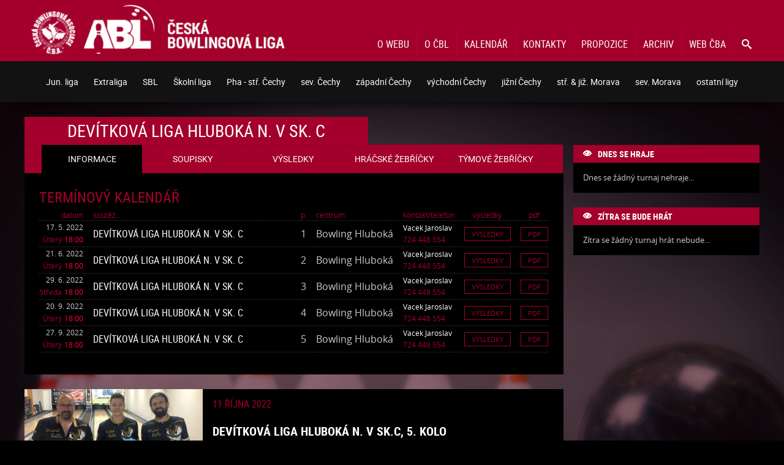

--- FILE ---
content_type: text/html; charset=UTF-8
request_url: https://www.bowlingovaliga.cz/ligy/devitkova-liga-hluboka-n-v-sk-c-2022
body_size: 8273
content:
<!DOCTYPE html>
<html lang="cs">
<head>
	<title>Bowlingova liga</title>

	<meta charset="UTF-8">
	<meta name="description" content="Informace z České bowlingové ligy - Extraliga, ABL, Juniorská liga, Seniorská liga">
	<meta name="robots" content="all">
	<meta name="keywords" content="bowling, bowlingová liga, extraliga, ABL, juniorská liga, seniorská liga, Česká bowlingová asociace">
	<meta name="author" content="Česká bowlingová liga">
	<meta name="viewport" content="width=device-width, initial-scale=1.0">

	<link rel="shortcut icon" href="/favicon.ico?v=1.1" />
	<link rel="stylesheet" href="/thm/new/css/reset.css" type="text/css" />
	<link rel="stylesheet" href="/thm/new/css/font.css?v=1.1" type="text/css" />
	<link rel="stylesheet" href="/thm/new/css/basic.css?v=1.1" type="text/css" />
	<link rel="stylesheet" href="/thm/new/inc/chosen.css" type="text/css" />
	<link rel="stylesheet" href="/thm/new/css/league.css?v=1769673989" type="text/css" />
	<link rel="stylesheet" href="/thm/new/css/calendar.css?v=1769673989" type="text/css" />
	<script src="/thm/new/inc/jquery.min.js"></script>
	<script src="/thm/new/js/basic.js?v=1.1"></script>
	<script type="text/javascript" src="/thm/new/inc/chosen.js"></script>
	<script type="text/javascript" src="/thm/new/js/league.js?v=1769673989"></script>
	<script type="text/javascript">
		(function(i,s,o,g,r,a,m){i['GoogleAnalyticsObject']=r;i[r]=i[r]||function(){
			(i[r].q=i[r].q||[]).push(arguments)},i[r].l=1*new Date();a=s.createElement(o),
				m=s.getElementsByTagName(o)[0];a.async=1;a.src=g;m.parentNode.insertBefore(a,m)
		})(window,document,'script','https://www.google-analytics.com/analytics.js','ga');
		ga('create', 'UA-85012958-2', 'auto');
		ga('send', 'pageview');
	</script>
</head>
<body>
<header id="main_header">
	<div class="content_wrap">
		<div id="main_row">
			<div id="logo">
				<a href="/"><img src="/thm/new/img/logo.png" alt="Logo - záhlaví" /></a>
			</div>
			<div id="top_menu_search_button"><a href="/vyhledavani" class="search button ico">&#xe986;</a></div>
			<div id="top_menu_button"><span class="menu button ico">&#xe9bd;</span></div>
			<nav id="top_menu">
				<ul id="navigation">
					<li class="d0"><a class="d0" href="/stranky/o-webu" title="O webu">O webu</a></li>
					<li class="d0"><a class="d0" href="/stranky/o-cbl" title="O ČBL">O ČBL</a></li>
					<li class="d0"><a class="d0" href="/kalendar" title="Kalendář">Kalendář</a></li>
					<li class="d0"><a class="d0" href="/stranky/kontakty" title="Kontakty">Kontakty</a></li>
					<li class="d0"><a class="d0" href="https://www.bowlingovaliga.cz/stranky/propozice-cbl" title="Propozice">Propozice</a></li>
					<li class="d0"><a class="d0" href="/archiv" title="Archiv odehraných soutěží">Archiv</a></li>
					<li class="d0"><a class="d0" href="https://www.czechbowling.cz/" title="Oficiální web České bowlingové asociace">Web ČBA</a></li>
				</ul>
			</nav>
		</div>
		<form id="search_form" action="/vyhledavani" method="get">
			<div id="search"><input name="q" placeholder="" value="" /><span><button class="ico" type="submit">&#xe986;</button></span></div>
		</form>
	</div>
	<div class="clear"></div>
</header>

<section id="league_select">
	<div class="content_wrap">
		<div id="league_row">
			<div id="league_menu_button"><span class="select_title">Výběr ligy:</span><span class="menu button ico">&#xe9bd;</span></div>
			<nav id="league_menu">
				<ul id="league_navigation">
					<li class="l0"><span class="l0 submenu">Jun. liga<i class="ico arrow">&#xea1c;</i></span>
						<ul class="u1">
						<li class="l1"><span class="l1 submenu">Extraliga<i class="ico arrow">&#xea1c;</i></span>
							<ul class="u2">
							<li class="l2"><a class="l2" href="/ligy/juniorska-extraliga-sk-o-titul-2025" title="Juniorská Extraliga sk. o titul"><i class="ico ball">&#xe9f2;</i>Juniorská Extraliga sk. o titul</a></li>
							<li class="l2"><a class="l2" href="/ligy/juniorska-extraliga-sk-o-udrzeni-2025" title="Juniorská Extraliga sk. o udržení"><i class="ico ball">&#xe9f2;</i>Juniorská Extraliga sk. o udržení</a></li>
							<li class="l2"><a class="l2" href="/ligy/juniorska-extraliga-sk-vychod-2025" title="Juniorská Extraliga sk. východ"><i class="ico ball">&#xe9f2;</i>Juniorská Extraliga sk. východ</a></li>
							<li class="l2"><a class="l2" href="/ligy/juniorska-extraliga-sk-zapad-2025" title="Juniorská Extraliga sk. západ"><i class="ico ball">&#xe9f2;</i>Juniorská Extraliga sk. západ</a></li>
							</ul>
						</li>
						<li class="l1"><span class="l1 submenu">Česká liga<i class="ico arrow">&#xea1c;</i></span>
							<ul class="u2">
							<li class="l2"><a class="l2" href="/ligy/ceska-juniorska-1-liga-2025" title="Česká juniorská 1. liga"><i class="ico ball">&#xe9f2;</i>Česká juniorská 1. liga</a></li>
							</ul>
						</li>
						<li class="l1"><span class="l1 submenu">Moravská liga<i class="ico arrow">&#xea1c;</i></span>
							<ul class="u2">
							<li class="l2"><a class="l2" href="/ligy/moravska-juniorska-1-liga-2025" title="Moravská juniorská 1. liga"><i class="ico ball">&#xe9f2;</i>Moravská juniorská 1. liga</a></li>
							<li class="l2"><a class="l2" href="/ligy/moravska-juniorska-2-liga-2025" title="Moravská juniorská 2. liga"><i class="ico ball">&#xe9f2;</i>Moravská juniorská 2. liga</a></li>
							</ul>
						</li>
						</ul>
					</li>
					<li class="l0"><span class="l0 submenu">Extraliga<i class="ico arrow">&#xea1c;</i></span>
						<ul class="u1">
						<li class="l1"><a class="l1" href="/ligy/extraliga-cbl-sk-o-titul-zapad-2-cast-2025" title="Extraliga ČBL sk. o titul západ 2.část"><i class="ico ball">&#xe9f2;</i>Extraliga ČBL sk. o titul západ 2.část</a></li>
						<li class="l1"><a class="l1" href="/ligy/extraliga-cbl-sk-o-zachranu-zapad-2-cast-2025" title="Extraliga ČBL sk. o záchranu západ 2.část"><i class="ico ball">&#xe9f2;</i>Extraliga ČBL sk. o záchranu západ 2.část</a></li>
						<li class="l1"><a class="l1" href="/ligy/extraliga-cbl-sk-o-baraz-zapad-2-cast-2025" title="Extraliga ČBL sk. o baráž západ 2.část"><i class="ico ball">&#xe9f2;</i>Extraliga ČBL sk. o baráž západ 2.část</a></li>
						<li class="l1"><a class="l1" href="/ligy/extraliga-cbl-sk-o-finale-vychod-2025" title="Extraliga ČBL sk. o finále východ"><i class="ico ball">&#xe9f2;</i>Extraliga ČBL sk. o finále východ</a></li>
						<li class="l1"><a class="l1" href="/ligy/extraliga-cbl-sk-o-baraz-vychod-2025" title="Extraliga ČBL sk. o baráž východ"><i class="ico ball">&#xe9f2;</i>Extraliga ČBL sk. o baráž východ</a></li>
						<li class="l1"><a class="l1" href="/ligy/extraliga-cbl-sk-o-titul-zapad-3-cast-2025" title="Extraliga ČBL sk. o titul západ 3.část"><i class="ico ball">&#xe9f2;</i>Extraliga ČBL sk. o titul západ 3.část</a></li>
						<li class="l1"><a class="l1" href="/ligy/extraliga-cbl-vychod-sk-a-2025" title="Extraliga ČBL Východ sk. A"><i class="ico ball">&#xe9f2;</i>Extraliga ČBL Východ sk. A</a></li>
						<li class="l1"><a class="l1" href="/ligy/extraliga-cbl-vychod-sk-b-2025" title="Extraliga ČBL Východ sk. B"><i class="ico ball">&#xe9f2;</i>Extraliga ČBL Východ sk. B</a></li>
						<li class="l1"><a class="l1" href="/ligy/extraliga-cbl-sk-o-baraz-zapad-3-cast-2025" title="Extraliga ČBL sk. o baráž západ 3.část"><i class="ico ball">&#xe9f2;</i>Extraliga ČBL sk. o baráž západ 3.část</a></li>
						<li class="l1"><a class="l1" href="/ligy/extraliga-cbl-sk-o-titul-zapad-1-cast-2025" title="Extraliga ČBL sk. o titul západ 1.část"><i class="ico ball">&#xe9f2;</i>Extraliga ČBL sk. o titul západ 1.část</a></li>
						<li class="l1"><a class="l1" href="/ligy/extraliga-cbl-sk-o-zachranu-zapad-3-cast-2025" title="Extraliga ČBL sk. o záchranu západ 3.část"><i class="ico ball">&#xe9f2;</i>Extraliga ČBL sk. o záchranu západ 3.část</a></li>
						<li class="l1"><a class="l1" href="/ligy/extraliga-cbl-zapad-sk-a-2025" title="Extraliga ČBL Západ sk. A"><i class="ico ball">&#xe9f2;</i>Extraliga ČBL Západ sk. A</a></li>
						<li class="l1"><a class="l1" href="/ligy/extraliga-cbl-zapad-sk-b-2025" title="Extraliga ČBL Západ sk. B"><i class="ico ball">&#xe9f2;</i>Extraliga ČBL Západ sk. B</a></li>
						<li class="l1"><a class="l1" href="/ligy/extraliga-cbl-zapad-sk-c-2025" title="Extraliga ČBL Západ sk. C"><i class="ico ball">&#xe9f2;</i>Extraliga ČBL Západ sk. C</a></li>
						<li class="l1"><a class="l1" href="/ligy/extraliga-cbl-sk-o-baraz-zapad-1-cast-2025" title="Extraliga ČBL sk. o baráž západ 1.část"><i class="ico ball">&#xe9f2;</i>Extraliga ČBL sk. o baráž západ 1.část</a></li>
						<li class="l1"><a class="l1" href="/ligy/extraliga-cbl-sk-o-zachranu-zapad-1-cast-2025" title="Extraliga ČBL sk. o záchranu západ 1.část"><i class="ico ball">&#xe9f2;</i>Extraliga ČBL sk. o záchranu západ 1.část</a></li>
						<li class="l1"><a class="l1" href="/ligy/finale-cbl-2025" title="Finále ČBL"><i class="ico ball">&#xe9f2;</i>Finále ČBL</a></li>
						</ul>
					</li>
					<li class="l0"><span class="l0 submenu">SBL<i class="ico arrow">&#xea1c;</i></span>
						<ul class="u1">
						<li class="l1"><a class="l1" href="/ligy/sbl-hluboka-nad-vltavou-2025" title="SBL Hluboká nad Vltavou"><i class="ico ball">&#xe9f2;</i>SBL Hluboká nad Vltavou</a></li>
						<li class="l1"><a class="l1" href="/ligy/sbl-praha-ovcin-2025" title="SBL Praha Ovčín"><i class="ico ball">&#xe9f2;</i>SBL Praha Ovčín</a></li>
						<li class="l1"><a class="l1" href="/ligy/sbl-frydek-mistek-finale-2025" title="SBL Frýdek-Místek, finále"><i class="ico ball">&#xe9f2;</i>SBL Frýdek-Místek, finále</a></li>
						<li class="l1"><a class="l1" href="/ligy/1-sbl-brno-2025" title="1. SBL Brno"><i class="ico ball">&#xe9f2;</i>1. SBL Brno</a></li>
						<li class="l1"><a class="l1" href="/ligy/2-sbl-brno-2025" title="2. SBL Brno"><i class="ico ball">&#xe9f2;</i>2. SBL Brno</a></li>
						<li class="l1"><a class="l1" href="/ligy/sbl-blansko-sk-oustaci-2025" title="SBL Blansko, sk. Oušťáci"><i class="ico ball">&#xe9f2;</i>SBL Blansko, sk. Oušťáci</a></li>
						<li class="l1"><a class="l1" href="/ligy/sbl-plzen-2025" title="SBL Plzeň"><i class="ico ball">&#xe9f2;</i>SBL Plzeň</a></li>
						<li class="l1"><a class="l1" href="/ligy/sbl-praha-zizkov-2025" title="SBL Praha Žižkov"><i class="ico ball">&#xe9f2;</i>SBL Praha Žižkov</a></li>
						<li class="l1"><a class="l1" href="/ligy/sbl-vsenory-2025" title="SBL Všenory"><i class="ico ball">&#xe9f2;</i>SBL Všenory</a></li>
						<li class="l1"><a class="l1" href="/ligy/sbl-trutnov-2025" title="SBL Trutnov"><i class="ico ball">&#xe9f2;</i>SBL Trutnov</a></li>
						<li class="l1"><a class="l1" href="/ligy/semifinale-sbl-vychod-sk-a-2025" title="Semifinále SBL východ sk. A"><i class="ico ball">&#xe9f2;</i>Semifinále SBL východ sk. A</a></li>
						<li class="l1"><a class="l1" href="/ligy/semifinale-sbl-vychod-sk-b-2025" title="Semifinále SBL východ sk. B"><i class="ico ball">&#xe9f2;</i>Semifinále SBL východ sk. B</a></li>
						<li class="l1"><a class="l1" href="/ligy/semifinale-sbl-zapad-sk-a-2025" title="Semifinále SBL západ sk. A"><i class="ico ball">&#xe9f2;</i>Semifinále SBL západ sk. A</a></li>
						<li class="l1"><a class="l1" href="/ligy/semifinale-sbl-zapad-sk-b-2025" title="Semifinále SBL západ sk. B"><i class="ico ball">&#xe9f2;</i>Semifinále SBL západ sk. B</a></li>
						<li class="l1"><a class="l1" href="/ligy/finale-sbl-sk-a-2025" title="Finále SBL sk. A"><i class="ico ball">&#xe9f2;</i>Finále SBL sk. A</a></li>
						<li class="l1"><a class="l1" href="/ligy/finale-sbl-sk-b-2025" title="Finále SBL sk. B"><i class="ico ball">&#xe9f2;</i>Finále SBL sk. B</a></li>
						<li class="l1"><a class="l1" href="/ligy/sbl-frydek-mistek-sk-a-2025" title="SBL Frýdek-Místek sk. A"><i class="ico ball">&#xe9f2;</i>SBL Frýdek-Místek sk. A</a></li>
						<li class="l1"><a class="l1" href="/ligy/sbl-frydek-mistek-sk-b-2025" title="SBL Frýdek-Místek sk. B"><i class="ico ball">&#xe9f2;</i>SBL Frýdek-Místek sk. B</a></li>
						</ul>
					</li>
					<li class="l0"><span class="l0 submenu">Školní liga<i class="ico arrow">&#xea1c;</i></span>
						<ul class="u1">
						<li class="l1"><span class="l1 submenu">Praha - Chodov<i class="ico arrow">&#xea1c;</i></span>
							<ul class="u2">
							<li class="l2"><a class="l2" href="/ligy/sbl-praha-chodov-sk-a-2025" title="ŠBL Praha - Chodov sk. A"><i class="ico ball">&#xe9f2;</i>ŠBL Praha - Chodov sk. A</a></li>
							<li class="l2"><a class="l2" href="/ligy/sbl-praha-chodov-sk-b-2025" title="ŠBL Praha - Chodov sk. B"><i class="ico ball">&#xe9f2;</i>ŠBL Praha - Chodov sk. B</a></li>
							</ul>
						</li>
						<li class="l1"><span class="l1 submenu">Praha - Strašnice<i class="ico arrow">&#xea1c;</i></span>
							<ul class="u2">
							<li class="l2"><a class="l2" href="/ligy/sbl-praha-strasnice-sk-a-2025" title="ŠBL Praha - Strašnice sk. A"><i class="ico ball">&#xe9f2;</i>ŠBL Praha - Strašnice sk. A</a></li>
							<li class="l2"><a class="l2" href="/ligy/sbl-praha-strasnice-sk-b-2025" title="ŠBL Praha - Strašnice sk. B"><i class="ico ball">&#xe9f2;</i>ŠBL Praha - Strašnice sk. B</a></li>
							</ul>
						</li>
						<li class="l1"><span class="l1 submenu">Praha - Radava<i class="ico arrow">&#xea1c;</i></span>
							<ul class="u2">
							<li class="l2"><a class="l2" href="/ligy/sbl-praha-radava-sk-a-2025" title="ŠBL Praha - Radava sk. A"><i class="ico ball">&#xe9f2;</i>ŠBL Praha - Radava sk. A</a></li>
							<li class="l2"><a class="l2" href="/ligy/sbl-praha-radava-sk-b-2025" title="ŠBL Praha - Radava sk. B"><i class="ico ball">&#xe9f2;</i>ŠBL Praha - Radava sk. B</a></li>
							</ul>
						</li>
						<li class="l1"><span class="l1 submenu">Brno<i class="ico arrow">&#xea1c;</i></span>
							<ul class="u2">
							<li class="l2"><a class="l2" href="/ligy/sbl-brno-sk-a-2025" title="ŠBL - Brno sk. A"><i class="ico ball">&#xe9f2;</i>ŠBL - Brno sk. A</a></li>
							<li class="l2"><a class="l2" href="/ligy/sbl-brno-sk-b-2025" title="ŠBL - Brno sk. B"><i class="ico ball">&#xe9f2;</i>ŠBL - Brno sk. B</a></li>
							<li class="l2"><a class="l2" href="/ligy/sbl-brno-sk-c-2025" title="ŠBL - Brno sk. C"><i class="ico ball">&#xe9f2;</i>ŠBL - Brno sk. C</a></li>
							<li class="l2"><a class="l2" href="/ligy/sbl-brno-sk-d-2025" title="ŠBL - Brno sk. D"><i class="ico ball">&#xe9f2;</i>ŠBL - Brno sk. D</a></li>
							</ul>
						</li>
						<li class="l1"><a class="l1" href="/ligy/finale-sbl-sk-a-2025-2" title="Finále ŠBL sk. A"><i class="ico ball">&#xe9f2;</i>Finále ŠBL sk. A</a></li>
						<li class="l1"><a class="l1" href="/ligy/finale-sbl-sk-b-2025-2" title="Finále ŠBL sk. B"><i class="ico ball">&#xe9f2;</i>Finále ŠBL sk. B</a></li>
						<li class="l1"><span class="l1 submenu">Hluboká nad Vltavou<i class="ico arrow">&#xea1c;</i></span>
							<ul class="u2">
							<li class="l2"><a class="l2" href="/ligy/sbl-hluboka-nad-vltavou-2025-2" title="ŠBL - Hluboká nad Vltavou"><i class="ico ball">&#xe9f2;</i>ŠBL - Hluboká nad Vltavou</a></li>
							</ul>
						</li>
						<li class="l1"><span class="l1 submenu">Most<i class="ico arrow">&#xea1c;</i></span>
							<ul class="u2">
							<li class="l2"><a class="l2" href="/ligy/sbl-most-sk-a-2025" title="ŠBL Most sk. A"><i class="ico ball">&#xe9f2;</i>ŠBL Most sk. A</a></li>
							<li class="l2"><a class="l2" href="/ligy/sbl-most-sk-b-2025" title="ŠBL Most sk. B"><i class="ico ball">&#xe9f2;</i>ŠBL Most sk. B</a></li>
							<li class="l2"><a class="l2" href="/ligy/sbl-most-sk-c-2025" title="ŠBL Most sk. C"><i class="ico ball">&#xe9f2;</i>ŠBL Most sk. C</a></li>
							</ul>
						</li>
						<li class="l1"><span class="l1 submenu">Olomouc<i class="ico arrow">&#xea1c;</i></span>
							<ul class="u2">
							<li class="l2"><a class="l2" href="/ligy/sbl-olomouc-2025" title="ŠBL - Olomouc"><i class="ico ball">&#xe9f2;</i>ŠBL - Olomouc</a></li>
							</ul>
						</li>
						<li class="l1"><span class="l1 submenu">Plzeň<i class="ico arrow">&#xea1c;</i></span>
							<ul class="u2">
							<li class="l2"><a class="l2" href="/ligy/sbl-plzen-2025-2" title="ŠBL Plzeň"><i class="ico ball">&#xe9f2;</i>ŠBL Plzeň</a></li>
							</ul>
						</li>
						<li class="l1"><span class="l1 submenu">Praha - Žižkov<i class="ico arrow">&#xea1c;</i></span>
							<ul class="u2">
							<li class="l2"><a class="l2" href="/ligy/sbl-praha-zizkov-2025-2" title="ŠBL Praha - Žižkov"><i class="ico ball">&#xe9f2;</i>ŠBL Praha - Žižkov</a></li>
							</ul>
						</li>
						<li class="l1"><a class="l1" href="/ligy/sbl-praha-finale-sk-a-2025" title="ŠBL Praha finále sk. A"><i class="ico ball">&#xe9f2;</i>ŠBL Praha finále sk. A</a></li>
						<li class="l1"><a class="l1" href="/ligy/sbl-praha-finale-sk-b-2025" title="ŠBL Praha finále sk. B"><i class="ico ball">&#xe9f2;</i>ŠBL Praha finále sk. B</a></li>
						<li class="l1"><span class="l1 submenu">ŠBL Praha - Řepy<i class="ico arrow">&#xea1c;</i></span>
							<ul class="u2">
							<li class="l2"><a class="l2" href="/ligy/sbl-praha-repy-2025-2" title="ŠBL Praha - Řepy"><i class="ico ball">&#xe9f2;</i>ŠBL Praha - Řepy</a></li>
							</ul>
						</li>
						<li class="l1"><span class="l1 submenu">Tišnov<i class="ico arrow">&#xea1c;</i></span>
							<ul class="u2">
							<li class="l2"><a class="l2" href="/ligy/sbl-tisnov-sk-a-2025" title="ŠBL Tišnov sk. A"><i class="ico ball">&#xe9f2;</i>ŠBL Tišnov sk. A</a></li>
							<li class="l2"><a class="l2" href="/ligy/sbl-tisnov-sk-b-2025" title="ŠBL Tišnov sk. B"><i class="ico ball">&#xe9f2;</i>ŠBL Tišnov sk. B</a></li>
							<li class="l2"><a class="l2" href="/ligy/sbl-tisnov-sk-c-2025" title="ŠBL Tišnov sk. C"><i class="ico ball">&#xe9f2;</i>ŠBL Tišnov sk. C</a></li>
							<li class="l2"><a class="l2" href="/ligy/sbl-tisnov-sk-d-2025" title="ŠBL Tišnov sk. D"><i class="ico ball">&#xe9f2;</i>ŠBL Tišnov sk. D</a></li>
							<li class="l2"><a class="l2" href="/ligy/sbl-tisnov-sk-e-2025" title="ŠBL Tišnov sk. E"><i class="ico ball">&#xe9f2;</i>ŠBL Tišnov sk. E</a></li>
							</ul>
						</li>
						</ul>
					</li>
					<li class="l0"><span class="l0 submenu">Pha - stř. Čechy<i class="ico arrow">&#xea1c;</i></span>
						<ul class="u1">
						<li class="l1"><span class="l1 submenu">1. liga<i class="ico arrow">&#xea1c;</i></span>
							<ul class="u2">
							<li class="l2"><a class="l2" href="/ligy/1-liga-a-prg-2026" title="1. liga A PRG"><i class="ico ball">&#xe9f2;</i>1. liga A PRG</a></li>
							<li class="l2"><a class="l2" href="/ligy/1-liga-b-prg-2026" title="1. liga B PRG"><i class="ico ball">&#xe9f2;</i>1. liga B PRG</a></li>
							<li class="l2"><a class="l2" href="/ligy/1-liga-o-titul-prg-2026" title="1. liga o titul PRG"><i class="ico ball">&#xe9f2;</i>1. liga o titul PRG</a></li>
							<li class="l2"><a class="l2" href="/ligy/1-liga-o-udrzeni-prg-2026" title="1. liga o udržení PRG"><i class="ico ball">&#xe9f2;</i>1. liga o udržení PRG</a></li>
							</ul>
						</li>
						<li class="l1"><span class="l1 submenu">2. liga<i class="ico arrow">&#xea1c;</i></span>
							<ul class="u2">
							<li class="l2"><a class="l2" href="/ligy/2-liga-a-prg-2026" title="2. liga A PRG"><i class="ico ball">&#xe9f2;</i>2. liga A PRG</a></li>
							<li class="l2"><a class="l2" href="/ligy/2-liga-b-prg-2026" title="2. liga B PRG"><i class="ico ball">&#xe9f2;</i>2. liga B PRG</a></li>
							<li class="l2"><a class="l2" href="/ligy/2-liga-c-prg-2026" title="2. liga C PRG"><i class="ico ball">&#xe9f2;</i>2. liga C PRG</a></li>
							<li class="l2"><a class="l2" href="/ligy/2-liga-d-prg-2026" title="2. liga D PRG"><i class="ico ball">&#xe9f2;</i>2. liga D PRG</a></li>
							</ul>
						</li>
						<li class="l1"><span class="l1 submenu">3. liga<i class="ico arrow">&#xea1c;</i></span>
							<ul class="u2">
							<li class="l2"><a class="l2" href="/ligy/3-liga-a-prg-2026" title="3. liga A PRG"><i class="ico ball">&#xe9f2;</i>3. liga A PRG</a></li>
							<li class="l2"><a class="l2" href="/ligy/3-liga-b-prg-2026" title="3. liga B PRG"><i class="ico ball">&#xe9f2;</i>3. liga B PRG</a></li>
							<li class="l2"><a class="l2" href="/ligy/3-liga-c-prg-2026" title="3. liga C PRG"><i class="ico ball">&#xe9f2;</i>3. liga C PRG</a></li>
							<li class="l2"><a class="l2" href="/ligy/3-liga-d-prg-2026" title="3. liga D PRG"><i class="ico ball">&#xe9f2;</i>3. liga D PRG</a></li>
							<li class="l2"><a class="l2" href="/ligy/3-liga-e-prg-2026" title="3. liga E PRG"><i class="ico ball">&#xe9f2;</i>3. liga E PRG</a></li>
							<li class="l2"><a class="l2" href="/ligy/3-liga-f-prg-2026" title="3. liga F PRG"><i class="ico ball">&#xe9f2;</i>3. liga F PRG</a></li>
							<li class="l2"><a class="l2" href="/ligy/3-liga-g-prg-2026" title="3. liga G PRG"><i class="ico ball">&#xe9f2;</i>3. liga G PRG</a></li>
							<li class="l2"><a class="l2" href="/ligy/3-liga-h-prg-2026" title="3. liga H PRG"><i class="ico ball">&#xe9f2;</i>3. liga H PRG</a></li>
							</ul>
						</li>
						<li class="l1"><span class="l1 submenu">Kyje<i class="ico arrow">&#xea1c;</i></span>
							<ul class="u2">
							<li class="l2"><a class="l2" href="/ligy/4-liga-kyje-2026" title="4. liga Kyje"><i class="ico ball">&#xe9f2;</i>4. liga Kyje</a></li>
							</ul>
						</li>
						<li class="l1"><span class="l1 submenu">Žižkov<i class="ico arrow">&#xea1c;</i></span>
							<ul class="u2">
							<li class="l2"><a class="l2" href="/ligy/4-liga-zizkov-2026" title="4. liga Žižkov"><i class="ico ball">&#xe9f2;</i>4. liga Žižkov</a></li>
							<li class="l2"><a class="l2" href="/ligy/5-liga-zizkov-2026" title="5. liga Žižkov"><i class="ico ball">&#xe9f2;</i>5. liga Žižkov</a></li>
							<li class="l2"><a class="l2" href="/ligy/6-liga-zizkov-2026" title="6. liga Žižkov"><i class="ico ball">&#xe9f2;</i>6. liga Žižkov</a></li>
							<li class="l2"><a class="l2" href="/ligy/7-liga-zizkov-2026" title="7. liga Žižkov"><i class="ico ball">&#xe9f2;</i>7. liga Žižkov</a></li>
							<li class="l2"><a class="l2" href="/ligy/8-liga-zizkov-2026" title="8. liga Žižkov"><i class="ico ball">&#xe9f2;</i>8. liga Žižkov</a></li>
							<li class="l2"><a class="l2" href="/ligy/9-liga-zizkov-2026" title="9. liga Žižkov"><i class="ico ball">&#xe9f2;</i>9. liga Žižkov</a></li>
							<li class="l2"><a class="l2" href="/ligy/10-liga-zizkov-2026" title="10. liga Žižkov"><i class="ico ball">&#xe9f2;</i>10. liga Žižkov</a></li>
							</ul>
						</li>
						<li class="l1"><span class="l1 submenu">Strašnice<i class="ico arrow">&#xea1c;</i></span>
							<ul class="u2">
							<li class="l2"><a class="l2" href="/ligy/4-liga-strasnice-2026" title="4. liga Strašnice"><i class="ico ball">&#xe9f2;</i>4. liga Strašnice</a></li>
							<li class="l2"><a class="l2" href="/ligy/5-liga-strasnice-2026" title="5. liga Strašnice"><i class="ico ball">&#xe9f2;</i>5. liga Strašnice</a></li>
							<li class="l2"><a class="l2" href="/ligy/6-liga-strasnice-2026" title="6. liga Strašnice"><i class="ico ball">&#xe9f2;</i>6. liga Strašnice</a></li>
							<li class="l2"><a class="l2" href="/ligy/7-liga-strasnice-2026" title="7. liga Strašnice"><i class="ico ball">&#xe9f2;</i>7. liga Strašnice</a></li>
							<li class="l2"><a class="l2" href="/ligy/8-liga-strasnice-2026" title="8. liga Strašnice"><i class="ico ball">&#xe9f2;</i>8. liga Strašnice</a></li>
							<li class="l2"><a class="l2" href="/ligy/9-liga-strasnice-2026" title="9. liga Strašnice"><i class="ico ball">&#xe9f2;</i>9. liga Strašnice</a></li>
							</ul>
						</li>
						<li class="l1"><span class="l1 submenu">Záběhlice<i class="ico arrow">&#xea1c;</i></span>
							<ul class="u2">
							<li class="l2"><a class="l2" href="/ligy/4-liga-zabehlice-2026" title="4. liga Záběhlice"><i class="ico ball">&#xe9f2;</i>4. liga Záběhlice</a></li>
							<li class="l2"><a class="l2" href="/ligy/5-liga-zabehlice-2026" title="5. liga Záběhlice"><i class="ico ball">&#xe9f2;</i>5. liga Záběhlice</a></li>
							</ul>
						</li>
						<li class="l1"><span class="l1 submenu">Prosek<i class="ico arrow">&#xea1c;</i></span>
							<ul class="u2">
							<li class="l2"><a class="l2" href="/ligy/4-liga-prosek-sk-a-2026" title="4. liga Prosek sk.A"><i class="ico ball">&#xe9f2;</i>4. liga Prosek sk.A</a></li>
							<li class="l2"><a class="l2" href="/ligy/4-liga-prosek-sk-b-2026" title="4. liga Prosek sk.B"><i class="ico ball">&#xe9f2;</i>4. liga Prosek sk.B</a></li>
							<li class="l2"><a class="l2" href="/ligy/5-liga-prosek-2026" title="5. liga Prosek"><i class="ico ball">&#xe9f2;</i>5. liga Prosek</a></li>
							<li class="l2"><a class="l2" href="/ligy/6-liga-prosek-2026" title="6. liga Prosek"><i class="ico ball">&#xe9f2;</i>6. liga Prosek</a></li>
							<li class="l2"><a class="l2" href="/ligy/7-liga-prosek-2026" title="7. liga Prosek"><i class="ico ball">&#xe9f2;</i>7. liga Prosek</a></li>
							<li class="l2"><a class="l2" href="/ligy/8-liga-prosek-2026" title="8. liga Prosek"><i class="ico ball">&#xe9f2;</i>8. liga Prosek</a></li>
							<li class="l2"><a class="l2" href="/ligy/9-liga-prosek-2026" title="9. liga Prosek"><i class="ico ball">&#xe9f2;</i>9. liga Prosek</a></li>
							<li class="l2"><a class="l2" href="/ligy/10-liga-prosek-2026" title="10. liga Prosek"><i class="ico ball">&#xe9f2;</i>10. liga Prosek</a></li>
							</ul>
						</li>
						<li class="l1"><span class="l1 submenu">Řepy<i class="ico arrow">&#xea1c;</i></span>
							<ul class="u2">
							<li class="l2"><a class="l2" href="/ligy/4-liga-repy-2026" title="4. liga Řepy"><i class="ico ball">&#xe9f2;</i>4. liga Řepy</a></li>
							<li class="l2"><a class="l2" href="/ligy/5-liga-repy-2026" title="5. liga Řepy"><i class="ico ball">&#xe9f2;</i>5. liga Řepy</a></li>
							</ul>
						</li>
						<li class="l1"><span class="l1 submenu">Říčany<i class="ico arrow">&#xea1c;</i></span>
							<ul class="u2">
							<li class="l2"><a class="l2" href="/ligy/4-liga-ricany-2026" title="4. liga Říčany"><i class="ico ball">&#xe9f2;</i>4. liga Říčany</a></li>
							</ul>
						</li>
						<li class="l1"><span class="l1 submenu">Benešov<i class="ico arrow">&#xea1c;</i></span>
							<ul class="u2">
							<li class="l2"><a class="l2" href="/ligy/4-liga-benesov-2026" title="4. liga Benešov"><i class="ico ball">&#xe9f2;</i>4. liga Benešov</a></li>
							<li class="l2"><a class="l2" href="/ligy/5-liga-benesov-2026" title="5. liga Benešov"><i class="ico ball">&#xe9f2;</i>5. liga Benešov</a></li>
							<li class="l2"><a class="l2" href="/ligy/6-liga-benesov-2026" title="6. liga Benešov"><i class="ico ball">&#xe9f2;</i>6. liga Benešov</a></li>
							</ul>
						</li>
						<li class="l1"><span class="l1 submenu">Chodov<i class="ico arrow">&#xea1c;</i></span>
							<ul class="u2">
							<li class="l2"><a class="l2" href="/ligy/4-liga-chodov-2026" title="4. liga Chodov"><i class="ico ball">&#xe9f2;</i>4. liga Chodov</a></li>
							</ul>
						</li>
						<li class="l1"><span class="l1 submenu">Vestec<i class="ico arrow">&#xea1c;</i></span>
							<ul class="u2">
							<li class="l2"><a class="l2" href="/ligy/4-liga-vestec-2026" title="4. liga Vestec"><i class="ico ball">&#xe9f2;</i>4. liga Vestec</a></li>
							<li class="l2"><a class="l2" href="/ligy/5-liga-vestec-2026" title="5. liga Vestec"><i class="ico ball">&#xe9f2;</i>5. liga Vestec</a></li>
							</ul>
						</li>
						<li class="l1"><span class="l1 submenu">Roztoky<i class="ico arrow">&#xea1c;</i></span>
							<ul class="u2">
							<li class="l2"><a class="l2" href="/ligy/4-liga-roztoky-2026" title="4. liga Roztoky"><i class="ico ball">&#xe9f2;</i>4. liga Roztoky</a></li>
							<li class="l2"><a class="l2" href="/ligy/5-liga-roztoky-2026" title="5. liga Roztoky"><i class="ico ball">&#xe9f2;</i>5. liga Roztoky</a></li>
							<li class="l2"><a class="l2" href="/ligy/6-liga-roztoky-2026" title="6. liga Roztoky"><i class="ico ball">&#xe9f2;</i>6. liga Roztoky</a></li>
							<li class="l2"><a class="l2" href="/ligy/7-liga-roztoky-2026" title="7. liga Roztoky"><i class="ico ball">&#xe9f2;</i>7. liga Roztoky</a></li>
							</ul>
						</li>
						</ul>
					</li>
					<li class="l0"><span class="l0 submenu">sev. Čechy<i class="ico arrow">&#xea1c;</i></span>
						<ul class="u1">
						<li class="l1"><span class="l1 submenu">1. liga<i class="ico arrow">&#xea1c;</i></span>
							<ul class="u2">
							<li class="l2"><a class="l2" href="/ligy/1-liga-a1-sc-chomutov-2026" title="1. liga A1 SČ Chomutov"><i class="ico ball">&#xe9f2;</i>1. liga A1 SČ Chomutov</a></li>
							<li class="l2"><a class="l2" href="/ligy/1-liga-a2-sc-chomutov-2026" title="1. liga A2 SČ Chomutov"><i class="ico ball">&#xe9f2;</i>1. liga A2 SČ Chomutov</a></li>
							<li class="l2"><a class="l2" href="/ligy/1-liga-b-sc-usti-nad-labem-2026" title="1. liga B SČ Ústí nad Labem"><i class="ico ball">&#xe9f2;</i>1. liga B SČ Ústí nad Labem</a></li>
							<li class="l2"><a class="l2" href="/ligy/1-liga-c-sc-novy-bor-2026" title="1. liga C SČ Nový Bor"><i class="ico ball">&#xe9f2;</i>1. liga C SČ Nový Bor</a></li>
							<li class="l2"><a class="l2" href="/ligy/1-liga-d-sc-liberec-2026" title="1. liga D SČ Liberec"><i class="ico ball">&#xe9f2;</i>1. liga D SČ Liberec</a></li>
							<li class="l2"><a class="l2" href="/ligy/1-liga-o-titul-sc-sk-a-2026" title="1. liga o titul SČ sk. A"><i class="ico ball">&#xe9f2;</i>1. liga o titul SČ sk. A</a></li>
							<li class="l2"><a class="l2" href="/ligy/1-liga-o-titul-sc-sk-b-c-d-2026" title="1. liga o titul SČ sk. B-C-D"><i class="ico ball">&#xe9f2;</i>1. liga o titul SČ sk. B-C-D</a></li>
							<li class="l2"><a class="l2" href="/ligy/1-liga-o-udrzeni-sc-sk-a-2026" title="1. liga o udržení SČ sk. A"><i class="ico ball">&#xe9f2;</i>1. liga o udržení SČ sk. A</a></li>
							</ul>
						</li>
						<li class="l1"><span class="l1 submenu">2. liga<i class="ico arrow">&#xea1c;</i></span>
							<ul class="u2">
							<li class="l2"><a class="l2" href="/ligy/2-liga-chomutov-2026" title="2. liga Chomutov"><i class="ico ball">&#xe9f2;</i>2. liga Chomutov</a></li>
							<li class="l2"><a class="l2" href="/ligy/2-liga-liberec-2026" title="2. liga Liberec"><i class="ico ball">&#xe9f2;</i>2. liga Liberec</a></li>
							<li class="l2"><a class="l2" href="/ligy/2-liga-novy-bor-2026" title="2. liga Nový Bor"><i class="ico ball">&#xe9f2;</i>2. liga Nový Bor</a></li>
							<li class="l2"><a class="l2" href="/ligy/2-liga-sedmihorky-2026" title="2. liga Sedmihorky"><i class="ico ball">&#xe9f2;</i>2. liga Sedmihorky</a></li>
							<li class="l2"><a class="l2" href="/ligy/2-liga-usti-n-labem-2026" title="2. liga Ústí n. Labem"><i class="ico ball">&#xe9f2;</i>2. liga Ústí n. Labem</a></li>
							</ul>
						</li>
						<li class="l1"><span class="l1 submenu">Nový Bor<i class="ico arrow">&#xea1c;</i></span>
							<ul class="u2">
							<li class="l2"><a class="l2" href="/ligy/3-liga-novy-bor-2026" title="3. liga Nový Bor"><i class="ico ball">&#xe9f2;</i>3. liga Nový Bor</a></li>
							<li class="l2"><a class="l2" href="/ligy/4-liga-novy-bor-2026" title="4. liga Nový Bor"><i class="ico ball">&#xe9f2;</i>4. liga Nový Bor</a></li>
							</ul>
						</li>
						<li class="l1"><span class="l1 submenu">Liberec<i class="ico arrow">&#xea1c;</i></span>
							<ul class="u2">
							<li class="l2"><a class="l2" href="/ligy/3-liga-liberec-2026" title="3. liga Liberec"><i class="ico ball">&#xe9f2;</i>3. liga Liberec</a></li>
							<li class="l2"><a class="l2" href="/ligy/4-liga-liberec-2026" title="4. liga Liberec"><i class="ico ball">&#xe9f2;</i>4. liga Liberec</a></li>
							</ul>
						</li>
						<li class="l1"><span class="l1 submenu">Sedmihorky<i class="ico arrow">&#xea1c;</i></span>
							<ul class="u2">
							<li class="l2"><a class="l2" href="/ligy/3-liga-sedmihorky-2026" title="3. liga Sedmihorky"><i class="ico ball">&#xe9f2;</i>3. liga Sedmihorky</a></li>
							<li class="l2"><a class="l2" href="/ligy/4-liga-sedmihorky-2026" title="4. liga Sedmihorky"><i class="ico ball">&#xe9f2;</i>4. liga Sedmihorky</a></li>
							</ul>
						</li>
						</ul>
					</li>
					<li class="l0"><span class="l0 submenu">západní Čechy<i class="ico arrow">&#xea1c;</i></span>
						<ul class="u1">
						<li class="l1"><span class="l1 submenu">1. liga<i class="ico arrow">&#xea1c;</i></span>
							<ul class="u2">
							<li class="l2"><a class="l2" href="/ligy/1-liga-a-zc-2026" title="1. liga A ZČ"><i class="ico ball">&#xe9f2;</i>1. liga A ZČ</a></li>
							<li class="l2"><a class="l2" href="/ligy/1-liga-b-zc-2026" title="1. liga B ZČ"><i class="ico ball">&#xe9f2;</i>1. liga B ZČ</a></li>
							<li class="l2"><a class="l2" href="/ligy/1-liga-o-titul-zc-2026" title="1. liga o titul ZČ"><i class="ico ball">&#xe9f2;</i>1. liga o titul ZČ</a></li>
							<li class="l2"><a class="l2" href="/ligy/1-liga-o-udrzeni-zc-2026" title="1. liga o udržení ZČ"><i class="ico ball">&#xe9f2;</i>1. liga o udržení ZČ</a></li>
							</ul>
						</li>
						<li class="l1"><span class="l1 submenu">2. liga<i class="ico arrow">&#xea1c;</i></span>
							<ul class="u2">
							<li class="l2"><a class="l2" href="/ligy/2-liga-a-zc-2026" title="2. liga A ZČ"><i class="ico ball">&#xe9f2;</i>2. liga A ZČ</a></li>
							</ul>
						</li>
						<li class="l1"><span class="l1 submenu">Třemošná<i class="ico arrow">&#xea1c;</i></span>
							<ul class="u2">
							<li class="l2"><a class="l2" href="/ligy/3-liga-tremosna-2026" title="3. liga Třemošná"><i class="ico ball">&#xe9f2;</i>3. liga Třemošná</a></li>
							</ul>
						</li>
						<li class="l1"><span class="l1 submenu">Cheb<i class="ico arrow">&#xea1c;</i></span>
							<ul class="u2">
							<li class="l2"><a class="l2" href="/ligy/3-liga-cheb-2026" title="3. liga Cheb"><i class="ico ball">&#xe9f2;</i>3. liga Cheb</a></li>
							</ul>
						</li>
						</ul>
					</li>
					<li class="l0"><span class="l0 submenu">východní Čechy<i class="ico arrow">&#xea1c;</i></span>
						<ul class="u1">
						<li class="l1"><span class="l1 submenu">1. liga<i class="ico arrow">&#xea1c;</i></span>
							<ul class="u2">
							<li class="l2"><a class="l2" href="/ligy/1-liga-vc-2026" title="1. liga VČ"><i class="ico ball">&#xe9f2;</i>1. liga VČ</a></li>
							</ul>
						</li>
						<li class="l1"><span class="l1 submenu">2. liga<i class="ico arrow">&#xea1c;</i></span>
							<ul class="u2">
							<li class="l2"><a class="l2" href="/ligy/2-liga-vc-2026" title="2. liga VČ"><i class="ico ball">&#xe9f2;</i>2. liga VČ</a></li>
							</ul>
						</li>
						<li class="l1"><span class="l1 submenu">3. liga<i class="ico arrow">&#xea1c;</i></span>
							<ul class="u2">
							<li class="l2"><a class="l2" href="/ligy/3-liga-vc-2026" title="3. liga VČ"><i class="ico ball">&#xe9f2;</i>3. liga VČ</a></li>
							</ul>
						</li>
						<li class="l1"><span class="l1 submenu">Kutná Hora<i class="ico arrow">&#xea1c;</i></span>
							<ul class="u2">
							<li class="l2"><a class="l2" href="/ligy/5-liga-kutna-hora-2026" title="5. liga Kutná Hora"><i class="ico ball">&#xe9f2;</i>5. liga Kutná Hora</a></li>
							</ul>
						</li>
						<li class="l1"><span class="l1 submenu">Trutnov<i class="ico arrow">&#xea1c;</i></span>
							<ul class="u2">
							<li class="l2"><a class="l2" href="/ligy/3-liga-trutnov-2026" title="3. liga Trutnov"><i class="ico ball">&#xe9f2;</i>3. liga Trutnov</a></li>
							<li class="l2"><a class="l2" href="/ligy/4-liga-trutnov-2026" title="4. liga Trutnov"><i class="ico ball">&#xe9f2;</i>4. liga Trutnov</a></li>
							</ul>
						</li>
						</ul>
					</li>
					<li class="l0"><span class="l0 submenu">jižní Čechy<i class="ico arrow">&#xea1c;</i></span>
						<ul class="u1">
						<li class="l1"><span class="l1 submenu">1. liga<i class="ico arrow">&#xea1c;</i></span>
							<ul class="u2">
							<li class="l2"><a class="l2" href="/ligy/1-liga-a-jc-2026" title="1. liga A JČ"><i class="ico ball">&#xe9f2;</i>1. liga A JČ</a></li>
							<li class="l2"><a class="l2" href="/ligy/1-liga-b-jc-2026" title="1. liga B JČ"><i class="ico ball">&#xe9f2;</i>1. liga B JČ</a></li>
							<li class="l2"><a class="l2" href="/ligy/1-liga-o-titul-jc-2026" title="1. liga o titul JČ"><i class="ico ball">&#xe9f2;</i>1. liga o titul JČ</a></li>
							<li class="l2"><a class="l2" href="/ligy/1-liga-o-udrzeni-jc-2026" title="1. liga o udržení JČ"><i class="ico ball">&#xe9f2;</i>1. liga o udržení JČ</a></li>
							</ul>
						</li>
						<li class="l1"><span class="l1 submenu">2. liga<i class="ico arrow">&#xea1c;</i></span>
							<ul class="u2">
							<li class="l2"><a class="l2" href="/ligy/2-liga-a-jc-2026" title="2. liga A JČ"><i class="ico ball">&#xe9f2;</i>2. liga A JČ</a></li>
							<li class="l2"><a class="l2" href="/ligy/2-liga-b-jc-2026" title="2. liga B JČ"><i class="ico ball">&#xe9f2;</i>2. liga B JČ</a></li>
							<li class="l2"><a class="l2" href="/ligy/2-liga-o-postup-jc-2026" title="2. liga o postup JČ"><i class="ico ball">&#xe9f2;</i>2. liga o postup JČ</a></li>
							<li class="l2"><a class="l2" href="/ligy/2-liga-o-udrzeni-jc-2026" title="2. liga o udržení JČ"><i class="ico ball">&#xe9f2;</i>2. liga o udržení JČ</a></li>
							</ul>
						</li>
						<li class="l1"><span class="l1 submenu">3. liga<i class="ico arrow">&#xea1c;</i></span>
							<ul class="u2">
							<li class="l2"><a class="l2" href="/ligy/3-liga-a-jc-2026" title="3. liga A JČ"><i class="ico ball">&#xe9f2;</i>3. liga A JČ</a></li>
							<li class="l2"><a class="l2" href="/ligy/3-liga-b-jc-2026" title="3. liga B JČ"><i class="ico ball">&#xe9f2;</i>3. liga B JČ</a></li>
							<li class="l2"><a class="l2" href="/ligy/3-liga-o-postup-jc-2026" title="3. liga o postup JČ"><i class="ico ball">&#xe9f2;</i>3. liga o postup JČ</a></li>
							</ul>
						</li>
						<li class="l1"><span class="l1 submenu">Trhovky<i class="ico arrow">&#xea1c;</i></span>
							<ul class="u2">
							<li class="l2"><a class="l2" href="/ligy/3-liga-trhovky-2026" title="3. liga Trhovky"><i class="ico ball">&#xe9f2;</i>3. liga Trhovky</a></li>
							</ul>
						</li>
						</ul>
					</li>
					<li class="l0"><span class="l0 submenu">stř. & již. Morava<i class="ico arrow">&#xea1c;</i></span>
						<ul class="u1">
						<li class="l1"><span class="l1 submenu">1. liga<i class="ico arrow">&#xea1c;</i></span>
							<ul class="u2">
							<li class="l2"><a class="l2" href="/ligy/1-liga-a-st-jm-2026" title="1. liga A St. & JM"><i class="ico ball">&#xe9f2;</i>1. liga A St. & JM</a></li>
							<li class="l2"><a class="l2" href="/ligy/1-liga-b-st-jm-2026" title="1. liga B St. & JM"><i class="ico ball">&#xe9f2;</i>1. liga B St. & JM</a></li>
							<li class="l2"><a class="l2" href="/ligy/1-liga-o-titul-st-jm-2026" title="1. liga o titul St. & JM"><i class="ico ball">&#xe9f2;</i>1. liga o titul St. & JM</a></li>
							<li class="l2"><a class="l2" href="/ligy/1-liga-o-udrzeni-st-jm-sk-a-2026" title="1. liga o udržení St. & JM sk. A"><i class="ico ball">&#xe9f2;</i>1. liga o udržení St. & JM sk. A</a></li>
							<li class="l2"><a class="l2" href="/ligy/1-liga-o-udrzeni-st-jm-sk-b-2026" title="1. liga o udržení St. & JM sk. B"><i class="ico ball">&#xe9f2;</i>1. liga o udržení St. & JM sk. B</a></li>
							</ul>
						</li>
						<li class="l1"><span class="l1 submenu">2. liga<i class="ico arrow">&#xea1c;</i></span>
							<ul class="u2">
							<li class="l2"><a class="l2" href="/ligy/2-liga-a1-st-jm-2026" title="2. liga A1 St. & JM"><i class="ico ball">&#xe9f2;</i>2. liga A1 St. & JM</a></li>
							<li class="l2"><a class="l2" href="/ligy/2-liga-a2-st-jm-2026" title="2. liga A2 St. & JM"><i class="ico ball">&#xe9f2;</i>2. liga A2 St. & JM</a></li>
							<li class="l2"><a class="l2" href="/ligy/2-liga-b-st-jm-2026" title="2. liga B St. & JM"><i class="ico ball">&#xe9f2;</i>2. liga B St. & JM</a></li>
							<li class="l2"><a class="l2" href="/ligy/2-liga-a-st-jm-o-postup-2026" title="2. liga A St. & JM o postup"><i class="ico ball">&#xe9f2;</i>2. liga A St. & JM o postup</a></li>
							<li class="l2"><a class="l2" href="/ligy/2-liga-a-st-jm-o-udrzeni-2026" title="2. liga A St. & JM o udržení"><i class="ico ball">&#xe9f2;</i>2. liga A St. & JM o udržení</a></li>
							</ul>
						</li>
						<li class="l1"><span class="l1 submenu">Tišnov<i class="ico arrow">&#xea1c;</i></span>
							<ul class="u2">
							<li class="l2"><a class="l2" href="/ligy/3-liga-tisnov-2026" title="3. liga Tišnov"><i class="ico ball">&#xe9f2;</i>3. liga Tišnov</a></li>
							<li class="l2"><a class="l2" href="/ligy/4-liga-tisnov-2026" title="4. liga Tišnov"><i class="ico ball">&#xe9f2;</i>4. liga Tišnov</a></li>
							<li class="l2"><a class="l2" href="/ligy/5-liga-tisnov-2026" title="5. liga Tišnov"><i class="ico ball">&#xe9f2;</i>5. liga Tišnov</a></li>
							<li class="l2"><a class="l2" href="/ligy/6-liga-tisnov-2026" title="6. liga Tišnov"><i class="ico ball">&#xe9f2;</i>6. liga Tišnov</a></li>
							</ul>
						</li>
						<li class="l1"><span class="l1 submenu">Holešov<i class="ico arrow">&#xea1c;</i></span>
							<ul class="u2">
							<li class="l2"><a class="l2" href="/ligy/3-liga-holesov-2026" title="3. liga Holešov"><i class="ico ball">&#xe9f2;</i>3. liga Holešov</a></li>
							<li class="l2"><a class="l2" href="/ligy/4-liga-holesov-2026" title="4. liga Holešov"><i class="ico ball">&#xe9f2;</i>4. liga Holešov</a></li>
							</ul>
						</li>
						<li class="l1"><span class="l1 submenu">Brno<i class="ico arrow">&#xea1c;</i></span>
							<ul class="u2">
							<li class="l2"><a class="l2" href="/ligy/3-liga-brno-2026" title="3. liga Brno"><i class="ico ball">&#xe9f2;</i>3. liga Brno</a></li>
							<li class="l2"><a class="l2" href="/ligy/4-liga-brno-2026" title="4. liga Brno"><i class="ico ball">&#xe9f2;</i>4. liga Brno</a></li>
							<li class="l2"><a class="l2" href="/ligy/5-liga-brno-2026" title="5. liga Brno"><i class="ico ball">&#xe9f2;</i>5. liga Brno</a></li>
							<li class="l2"><a class="l2" href="/ligy/6-liga-brno-2026" title="6. liga Brno"><i class="ico ball">&#xe9f2;</i>6. liga Brno</a></li>
							</ul>
						</li>
						<li class="l1"><span class="l1 submenu">Znojmo<i class="ico arrow">&#xea1c;</i></span>
							<ul class="u2">
							<li class="l2"><a class="l2" href="/ligy/3-liga-znojmo-2026" title="3. liga Znojmo"><i class="ico ball">&#xe9f2;</i>3. liga Znojmo</a></li>
							<li class="l2"><a class="l2" href="/ligy/4-liga-znojmo-2026" title="4. liga Znojmo"><i class="ico ball">&#xe9f2;</i>4. liga Znojmo</a></li>
							<li class="l2"><a class="l2" href="/ligy/5-liga-znojmo-2026" title="5. liga Znojmo"><i class="ico ball">&#xe9f2;</i>5. liga Znojmo</a></li>
							<li class="l2"><a class="l2" href="/ligy/6-liga-znojmo-2026" title="6. liga Znojmo"><i class="ico ball">&#xe9f2;</i>6. liga Znojmo</a></li>
							<li class="l2"><a class="l2" href="/ligy/7-liga-znojmo-2026" title="7. liga Znojmo"><i class="ico ball">&#xe9f2;</i>7. liga Znojmo</a></li>
							<li class="l2"><a class="l2" href="/ligy/8-liga-znojmo-2026" title="8. liga Znojmo"><i class="ico ball">&#xe9f2;</i>8. liga Znojmo</a></li>
							<li class="l2"><a class="l2" href="/ligy/9-liga-znojmo-2026" title="9. liga Znojmo"><i class="ico ball">&#xe9f2;</i>9. liga Znojmo</a></li>
							</ul>
						</li>
						</ul>
					</li>
					<li class="l0"><span class="l0 submenu">sev. Morava<i class="ico arrow">&#xea1c;</i></span>
						<ul class="u1">
						<li class="l1"><span class="l1 submenu">1. liga<i class="ico arrow">&#xea1c;</i></span>
							<ul class="u2">
							<li class="l2"><a class="l2" href="/ligy/1-liga-a-sm-2026" title="1. liga A SM"><i class="ico ball">&#xe9f2;</i>1. liga A SM</a></li>
							<li class="l2"><a class="l2" href="/ligy/1-liga-b-sm-2026" title="1. liga B SM"><i class="ico ball">&#xe9f2;</i>1. liga B SM</a></li>
							<li class="l2"><a class="l2" href="/ligy/1-liga-o-titul-sm-2026" title="1. liga o titul SM"><i class="ico ball">&#xe9f2;</i>1. liga o titul SM</a></li>
							<li class="l2"><a class="l2" href="/ligy/1-liga-o-udrzeni-sm-2026" title="1. liga o udržení SM"><i class="ico ball">&#xe9f2;</i>1. liga o udržení SM</a></li>
							</ul>
						</li>
						<li class="l1"><span class="l1 submenu">2. liga<i class="ico arrow">&#xea1c;</i></span>
							<ul class="u2">
							<li class="l2"><a class="l2" href="/ligy/2-liga-sm-2026" title="2. liga SM"><i class="ico ball">&#xe9f2;</i>2. liga SM</a></li>
							</ul>
						</li>
						<li class="l1"><span class="l1 submenu">Třinec<i class="ico arrow">&#xea1c;</i></span>
							<ul class="u2">
							<li class="l2"><a class="l2" href="/ligy/3-liga-trinec-2026" title="3. liga Třinec"><i class="ico ball">&#xe9f2;</i>3. liga Třinec</a></li>
							<li class="l2"><a class="l2" href="/ligy/4-liga-trinec-2026" title="4. liga Třinec"><i class="ico ball">&#xe9f2;</i>4. liga Třinec</a></li>
							</ul>
						</li>
						<li class="l1"><span class="l1 submenu">Valašské Meziříčí<i class="ico arrow">&#xea1c;</i></span>
							<ul class="u2">
							<li class="l2"><a class="l2" href="/ligy/3-liga-valasske-mezirici-2026" title="3. liga Valašské Meziříčí"><i class="ico ball">&#xe9f2;</i>3. liga Valašské Meziříčí</a></li>
							<li class="l2"><a class="l2" href="/ligy/4-liga-valasske-mezirici-2026" title="4. liga Valašské Meziříčí"><i class="ico ball">&#xe9f2;</i>4. liga Valašské Meziříčí</a></li>
							<li class="l2"><a class="l2" href="/ligy/5-liga-valasske-mezirici-2026" title="5. liga Valašské Meziříčí"><i class="ico ball">&#xe9f2;</i>5. liga Valašské Meziříčí</a></li>
							<li class="l2"><a class="l2" href="/ligy/6-liga-valasske-mezirici-2026" title="6. liga Valašské Meziříčí"><i class="ico ball">&#xe9f2;</i>6. liga Valašské Meziříčí</a></li>
							</ul>
						</li>
						<li class="l1"><span class="l1 submenu">Frýdek Místek<i class="ico arrow">&#xea1c;</i></span>
							<ul class="u2">
							<li class="l2"><a class="l2" href="/ligy/3-liga-frydek-mistek-2026" title="3. liga Frýdek Místek"><i class="ico ball">&#xe9f2;</i>3. liga Frýdek Místek</a></li>
							<li class="l2"><a class="l2" href="/ligy/4-liga-frydek-mistek-2026" title="4. liga Frýdek Místek"><i class="ico ball">&#xe9f2;</i>4. liga Frýdek Místek</a></li>
							<li class="l2"><a class="l2" href="/ligy/5-liga-frydek-mistek-2026" title="5. liga Frýdek Místek"><i class="ico ball">&#xe9f2;</i>5. liga Frýdek Místek</a></li>
							<li class="l2"><a class="l2" href="/ligy/6-liga-frydek-mistek-2026" title="6. liga Frýdek Místek"><i class="ico ball">&#xe9f2;</i>6. liga Frýdek Místek</a></li>
							</ul>
						</li>
						<li class="l1"><span class="l1 submenu">ŽIlina<i class="ico arrow">&#xea1c;</i></span>
							<ul class="u2">
							<li class="l2"><a class="l2" href="/ligy/1-liga-zilina-2026" title="1. liga Žilina"><i class="ico ball">&#xe9f2;</i>1. liga Žilina</a></li>
							<li class="l2"><a class="l2" href="/ligy/2-liga-zilina-2026" title="2. liga Žilina"><i class="ico ball">&#xe9f2;</i>2. liga Žilina</a></li>
							</ul>
						</li>
						</ul>
					</li>
					<li class="l0"><span class="l0 submenu">ostatní ligy<i class="ico arrow">&#xea1c;</i></span>
						<ul class="u1">
						<li class="l1"><span class="l1 submenu">Devítková liga - finálové skupiny<i class="ico arrow">&#xea1c;</i></span>
							<ul class="u2">
							<li class="l2"><a class="l2" href="/ligy/finale-cr-devitkove-ligy-2025" title="Finále ČR devítkové ligy"><i class="ico ball">&#xe9f2;</i>Finále ČR devítkové ligy</a></li>
							<li class="l2"><a class="l2" href="/ligy/finale-zizkova-sk-a-2025" title="Finále Žižkova sk.A"><i class="ico ball">&#xe9f2;</i>Finále Žižkova sk.A</a></li>
							<li class="l2"><a class="l2" href="/ligy/finale-zizkova-sk-b-2025" title="Finále Žižkova sk.B"><i class="ico ball">&#xe9f2;</i>Finále Žižkova sk.B</a></li>
							<li class="l2"><a class="l2" href="/ligy/finale-repy-2025" title="Finále Řepy"><i class="ico ball">&#xe9f2;</i>Finále Řepy</a></li>
							<li class="l2"><a class="l2" href="/ligy/finale-tisnova-2025" title="Finále Tišnova"><i class="ico ball">&#xe9f2;</i>Finále Tišnova</a></li>
							<li class="l2"><a class="l2" href="/ligy/finale-brna-2025" title="Finále Brna"><i class="ico ball">&#xe9f2;</i>Finále Brna</a></li>
							<li class="l2"><a class="l2" href="/ligy/finale-valmezu-sk-a-2025" title="Finále ValMezu sk. A"><i class="ico ball">&#xe9f2;</i>Finále ValMezu sk. A</a></li>
							<li class="l2"><a class="l2" href="/ligy/finale-valmezu-sk-b-2025" title="Finále ValMezu sk. B"><i class="ico ball">&#xe9f2;</i>Finále ValMezu sk. B</a></li>
							<li class="l2"><a class="l2" href="/ligy/finale-proseku-2025" title="Finále Proseku"><i class="ico ball">&#xe9f2;</i>Finále Proseku</a></li>
							</ul>
						</li>
						<li class="l1"><span class="l1 submenu">Devítková liga Benešov<i class="ico arrow">&#xea1c;</i></span>
							<ul class="u2">
							<li class="l2"><a class="l2" href="/ligy/devitkova-liga-benesov-2025-2" title="Devítková liga Benešov"><i class="ico ball">&#xe9f2;</i>Devítková liga Benešov</a></li>
							</ul>
						</li>
						<li class="l1"><a class="l1 submenu" href="/ligy/devitkova-liga-pardubice-2025" title="Devítková liga Pardubice"><i class="ico ball">&#xe9f2;</i>Devítková liga Pardubice</a>
							<ul class="u2">
							<li class="l2"><a class="l2" href="/ligy/devitkova-liga-pardubice-sk-a-2025" title="Devítková liga Pardubice sk. A"><i class="ico ball">&#xe9f2;</i>Devítková liga Pardubice sk. A</a></li>
							<li class="l2"><a class="l2" href="/ligy/devitkova-liga-pardubice-sk-b-2025" title="Devítková liga Pardubice sk. B"><i class="ico ball">&#xe9f2;</i>Devítková liga Pardubice sk. B</a></li>
							<li class="l2"><a class="l2" href="/ligy/devitkova-liga-pardubice-sk-c-2025" title="Devítková liga Pardubice sk. C"><i class="ico ball">&#xe9f2;</i>Devítková liga Pardubice sk. C</a></li>
							</ul>
						</li>
						<li class="l1"><span class="l1 submenu">Devítková liga Praha - Řepy<i class="ico arrow">&#xea1c;</i></span>
							<ul class="u2">
							<li class="l2"><a class="l2" href="/ligy/devitkova-liga-repy-sk-a-2025" title="Devítková liga Řepy sk. A"><i class="ico ball">&#xe9f2;</i>Devítková liga Řepy sk. A</a></li>
							<li class="l2"><a class="l2" href="/ligy/devitkova-liga-repy-sk-b-2025" title="Devítková liga Řepy sk. B"><i class="ico ball">&#xe9f2;</i>Devítková liga Řepy sk. B</a></li>
							</ul>
						</li>
						<li class="l1"><span class="l1 submenu">Devítková liga Tišnov<i class="ico arrow">&#xea1c;</i></span>
							<ul class="u2">
							<li class="l2"><a class="l2" href="/ligy/devitkova-liga-tisnov-sk-a-2025" title="Devítková liga Tišnov sk. A"><i class="ico ball">&#xe9f2;</i>Devítková liga Tišnov sk. A</a></li>
							<li class="l2"><a class="l2" href="/ligy/devitkova-liga-tisnov-sk-b-2025" title="Devítková liga Tišnov sk. B"><i class="ico ball">&#xe9f2;</i>Devítková liga Tišnov sk. B</a></li>
							</ul>
						</li>
						<li class="l1"><span class="l1 submenu">Devítková liga Praha - Žižkov<i class="ico arrow">&#xea1c;</i></span>
							<ul class="u2">
							<li class="l2"><a class="l2" href="/ligy/devitkova-liga-zizkov-sk-a-2025" title="Devítková liga Žižkov sk. A"><i class="ico ball">&#xe9f2;</i>Devítková liga Žižkov sk. A</a></li>
							<li class="l2"><a class="l2" href="/ligy/devitkova-liga-zizkov-sk-b-2025" title="Devítková liga Žižkov sk. B"><i class="ico ball">&#xe9f2;</i>Devítková liga Žižkov sk. B</a></li>
							<li class="l2"><a class="l2" href="/ligy/devitkova-liga-zizkov-sk-c-2025" title="Devítková liga Žižkov sk. C"><i class="ico ball">&#xe9f2;</i>Devítková liga Žižkov sk. C</a></li>
							</ul>
						</li>
						<li class="l1"><span class="l1 submenu">Devítková liga Brno<i class="ico arrow">&#xea1c;</i></span>
							<ul class="u2">
							<li class="l2"><a class="l2" href="/ligy/devitkova-liga-brno-sk-a-2025" title="Devítková liga Brno sk. A"><i class="ico ball">&#xe9f2;</i>Devítková liga Brno sk. A</a></li>
							<li class="l2"><a class="l2" href="/ligy/devitkova-liga-brno-sk-b-2025" title="Devítková liga Brno sk. B"><i class="ico ball">&#xe9f2;</i>Devítková liga Brno sk. B</a></li>
							<li class="l2"><a class="l2" href="/ligy/devitkova-liga-brno-sk-c-2025" title="Devítková liga Brno sk. C"><i class="ico ball">&#xe9f2;</i>Devítková liga Brno sk. C</a></li>
							</ul>
						</li>
						<li class="l1"><span class="l1 submenu">Devítková liga Valašské Meziříčí<i class="ico arrow">&#xea1c;</i></span>
							<ul class="u2">
							<li class="l2"><a class="l2" href="/ligy/devitkova-liga-valmez-sk-a-2025" title="Devítková liga ValMez sk. A"><i class="ico ball">&#xe9f2;</i>Devítková liga ValMez sk. A</a></li>
							<li class="l2"><a class="l2" href="/ligy/devitkova-liga-valmez-sk-b-2025" title="Devítková liga ValMez sk. B"><i class="ico ball">&#xe9f2;</i>Devítková liga ValMez sk. B</a></li>
							</ul>
						</li>
						<li class="l1"><span class="l1 submenu">Devítková liga Liberec<i class="ico arrow">&#xea1c;</i></span>
							<ul class="u2">
							<li class="l2"><a class="l2" href="/ligy/devitkova-liga-liberec-2025-2" title="Devítková liga Liberec"><i class="ico ball">&#xe9f2;</i>Devítková liga Liberec</a></li>
							</ul>
						</li>
						<li class="l1"><span class="l1 submenu">Devítková liga - Hluboká<i class="ico arrow">&#xea1c;</i></span>
							<ul class="u2">
							<li class="l2"><a class="l2" href="/ligy/devitkova-liga-hluboka-n-v-sk-a-2025" title="Devítková liga Hluboká n. V sk. A"><i class="ico ball">&#xe9f2;</i>Devítková liga Hluboká n. V sk. A</a></li>
							<li class="l2"><a class="l2" href="/ligy/devitkova-liga-hluboka-n-v-sk-b-2025" title="Devítková liga Hluboká n. V sk. B"><i class="ico ball">&#xe9f2;</i>Devítková liga Hluboká n. V sk. B</a></li>
							<li class="l2"><a class="l2" href="/ligy/devitkova-liga-hluboka-n-v-sk-c-2025" title="Devítková liga Hluboká n. V sk. C"><i class="ico ball">&#xe9f2;</i>Devítková liga Hluboká n. V sk. C</a></li>
							</ul>
						</li>
						<li class="l1"><span class="l1 submenu">Devítková liga Kutná Hora<i class="ico arrow">&#xea1c;</i></span>
							<ul class="u2">
							<li class="l2"><a class="l2" href="/ligy/devitkova-liga-kutna-hora-2025-2" title="Devítková liga Kutná Hora"><i class="ico ball">&#xe9f2;</i>Devítková liga Kutná Hora</a></li>
							</ul>
						</li>
						<li class="l1"><span class="l1 submenu">Devítková liga Praha - Prosek<i class="ico arrow">&#xea1c;</i></span>
							<ul class="u2">
							<li class="l2"><a class="l2" href="/ligy/devitkova-liga-prosek-sk-a-2025" title="Devítková liga Prosek sk. A"><i class="ico ball">&#xe9f2;</i>Devítková liga Prosek sk. A</a></li>
							<li class="l2"><a class="l2" href="/ligy/devitkova-liga-prosek-sk-b-2025" title="Devítková liga Prosek sk. B"><i class="ico ball">&#xe9f2;</i>Devítková liga Prosek sk. B</a></li>
							</ul>
						</li>
						<li class="l1"><span class="l1 submenu">Devítková liga Praha - Strašnice<i class="ico arrow">&#xea1c;</i></span>
							<ul class="u2">
							<li class="l2"><a class="l2" href="/ligy/devitkova-liga-strasnice-zizkov-sk-d-2025" title="Devítková liga Strašnice-Žižkov sk. D"><i class="ico ball">&#xe9f2;</i>Devítková liga Strašnice-Žižkov sk. D</a></li>
							<li class="l2"><a class="l2" href="/ligy/devitkova-liga-strasnice-sk-e-2025" title="Devítková liga Strašnice sk. E"><i class="ico ball">&#xe9f2;</i>Devítková liga Strašnice sk. E</a></li>
							<li class="l2"><a class="l2" href="/ligy/devitkova-liga-strasnice-sk-f-2025" title="Devítková liga Strašnice sk. F"><i class="ico ball">&#xe9f2;</i>Devítková liga Strašnice sk. F</a></li>
							</ul>
						</li>
						<li class="l1"><span class="l1 submenu">Olomouc Bowland<i class="ico arrow">&#xea1c;</i></span>
							<ul class="u2">
							<li class="l2"><a class="l2" href="/ligy/amaterska-bowland-1-liga-2024" title="Amatérská Bowland 1. liga"><i class="ico ball">&#xe9f2;</i>Amatérská Bowland 1. liga</a></li>
							<li class="l2"><a class="l2" href="/ligy/amaterska-bowland-2-liga-2024" title="Amatérská Bowland 2. liga"><i class="ico ball">&#xe9f2;</i>Amatérská Bowland 2. liga</a></li>
							<li class="l2"><a class="l2" href="/ligy/amaterska-bowland-3-liga-2024" title="Amatérská Bowland 3 .liga"><i class="ico ball">&#xe9f2;</i>Amatérská Bowland 3 .liga</a></li>
							<li class="l2"><a class="l2" href="/ligy/amaterska-bowland-4-liga-2024" title="Amatérská Bowland 4. liga"><i class="ico ball">&#xe9f2;</i>Amatérská Bowland 4. liga</a></li>
							<li class="l2"><a class="l2" href="/ligy/amaterska-bowland-5-liga-2024" title="Amatérská Bowland 5. liga"><i class="ico ball">&#xe9f2;</i>Amatérská Bowland 5. liga</a></li>
							<li class="l2"><a class="l2" href="/ligy/podnikova-bowland-liga-2024" title="Podniková Bowland liga"><i class="ico ball">&#xe9f2;</i>Podniková Bowland liga</a></li>
							</ul>
						</li>
						<li class="l1"><span class="l1 submenu">Hluboká nad Vltavou<i class="ico arrow">&#xea1c;</i></span>
							<ul class="u2">
							<li class="l2"><a class="l2" href="/ligy/hluboka-nad-vltavou-normal-sk-a-2025-2" title="Hluboká nad Vltavou normal sk. A"><i class="ico ball">&#xe9f2;</i>Hluboká nad Vltavou normal sk. A</a></li>
							<li class="l2"><a class="l2" href="/ligy/hluboka-nad-vltavou-normal-sk-b-2025-2" title="Hluboká nad Vltavou normal sk. B"><i class="ico ball">&#xe9f2;</i>Hluboká nad Vltavou normal sk. B</a></li>
							<li class="l2"><a class="l2" href="/ligy/hluboka-nad-vltavou-normal-sk-c-2025-2" title="Hluboká nad Vltavou normal sk. C"><i class="ico ball">&#xe9f2;</i>Hluboká nad Vltavou normal sk. C</a></li>
							<li class="l2"><a class="l2" href="/ligy/hluboka-nad-vltavou-normal-sk-d-2025-2" title="Hluboká nad Vltavou normal sk. D"><i class="ico ball">&#xe9f2;</i>Hluboká nad Vltavou normal sk. D</a></li>
							</ul>
						</li>
						<li class="l1"><a class="l1" href="/ligy/mistni-bowlingova-liga-morava-2021" title="Místní bowlingová liga Morava"><i class="ico ball">&#xe9f2;</i>Místní bowlingová liga Morava</a></li>
						<li class="l1"><span class="l1 submenu">Tábor<i class="ico arrow">&#xea1c;</i></span>
							<ul class="u2">
							<li class="l2"><a class="l2" href="/ligy/taborska-1-liga-2025-2" title="Táborská 1. liga"><i class="ico ball">&#xe9f2;</i>Táborská 1. liga</a></li>
							<li class="l2"><a class="l2" href="/ligy/taborska-2-liga-2025-2" title="Táborská 2. liga"><i class="ico ball">&#xe9f2;</i>Táborská 2. liga</a></li>
							</ul>
						</li>
						</ul>
					</li>
				</ul>
			</nav>
		</div>
	</div>
	<div class="clear"></div>
</section>

<section id="main_content">
	<div id="columns">
		<div class="content_wrap">
			<div id="main_column">
				<h1 id="main_title">Devítková liga Hluboká n. V sk. C</h1>
				<div id="serie_header">
					<ul class="serie_menu">
						<li class="active"><span class="short">Info</span><span class="full">Informace</span></li>
						<li><a href="/ligy/devitkova-liga-hluboka-n-v-sk-c-2022?m=soupisky&amp;r=0"><span class="short">Soup.</span><span class="full">Soupisky</span></a></li>
						<li><a href="/ligy/devitkova-liga-hluboka-n-v-sk-c-2022?m=vysledky&amp;r=0"><span class="short">Výsl.</span><span class="full">Výsledky</span></a></li>
						<li><a href="/ligy/devitkova-liga-hluboka-n-v-sk-c-2022?m=hraci&amp;r=0"><span class="short">Hráči</span><span class="full">Hráčské žebříčky</span></a></li>
						<li><a href="/ligy/devitkova-liga-hluboka-n-v-sk-c-2022?m=tymy&amp;r=0"><span class="short">Týmy</span><span class="full">Týmové žebříčky</span></a></li>
					</ul>
				</div>
				<div class="main_content league text_content">
				<h2>Termínový kalendář</h2><div class="events_table with_pdf">
				<div class="calendar_event header"><div class="header_event_date">datum</div><div class="header_event_name">soutěž</div><div class="header_event_order">p.</div><div class="header_event_place">centrum</div><div class="header_contact">kontakt/telefon</div><div class="header_result">výsledky</div><div class="header_pdf">pdf</div></div>
				<div class="calendar_event">
					<div class="event_date"><span class="date">17. 5. 2022</span> <span class="day_in_week">Úterý</span> <span class="time"> 18:00</span></div>	<div class="event_name"><a href="#">Devítková liga Hluboká n. V sk. C</a></div>	<div class="event_order">1</div>	<div class="place_name">
						<i class="ico">&#xe947;</i> Bowling Hluboká	</div>
					<div class="contact">
						<i class="ico">&#xe971;</i> <span class="name"><a href="mailto: info@bowlinghluboka.cz">Vacek Jaroslav</a></span><span class="phone">724 448 554</span>	</div>
					<div class="result">
						<a href="/vysledky/devitkova-liga-hluboka-n-v-sk-c-220517">Výsledky</a>	</div>
					<div class="pdf">
						<a href="/vysledky/devitkova-liga-hluboka-n-v-sk-c-220517?a=p">Pdf</a>	</div>
				</div>
				<div class="calendar_event">
					<div class="event_date"><span class="date">21. 6. 2022</span> <span class="day_in_week">Úterý</span> <span class="time"> 18:00</span></div>	<div class="event_name"><a href="#">Devítková liga Hluboká n. V sk. C</a></div>	<div class="event_order">2</div>	<div class="place_name">
						<i class="ico">&#xe947;</i> Bowling Hluboká	</div>
					<div class="contact">
						<i class="ico">&#xe971;</i> <span class="name"><a href="mailto: info@bowlinghluboka.cz">Vacek Jaroslav</a></span><span class="phone">724 448 554</span>	</div>
					<div class="result">
						<a href="/vysledky/devitkova-liga-hluboka-n-v-sk-c-220621">Výsledky</a>	</div>
					<div class="pdf">
						<a href="/vysledky/devitkova-liga-hluboka-n-v-sk-c-220621?a=p">Pdf</a>	</div>
				</div>
				<div class="calendar_event">
					<div class="event_date"><span class="date">29. 6. 2022</span> <span class="day_in_week">Středa</span> <span class="time"> 18:00</span></div>	<div class="event_name"><a href="#">Devítková liga Hluboká n. V sk. C</a></div>	<div class="event_order">3</div>	<div class="place_name">
						<i class="ico">&#xe947;</i> Bowling Hluboká	</div>
					<div class="contact">
						<i class="ico">&#xe971;</i> <span class="name"><a href="mailto: info@bowlinghluboka.cz">Vacek Jaroslav</a></span><span class="phone">724 448 554</span>	</div>
					<div class="result">
						<a href="/vysledky/devitkova-liga-hluboka-n-v-sk-c-220629">Výsledky</a>	</div>
					<div class="pdf">
						<a href="/vysledky/devitkova-liga-hluboka-n-v-sk-c-220629?a=p">Pdf</a>	</div>
				</div>
				<div class="calendar_event">
					<div class="event_date"><span class="date">20. 9. 2022</span> <span class="day_in_week">Úterý</span> <span class="time"> 18:00</span></div>	<div class="event_name"><a href="#">Devítková liga Hluboká n. V sk. C</a></div>	<div class="event_order">4</div>	<div class="place_name">
						<i class="ico">&#xe947;</i> Bowling Hluboká	</div>
					<div class="contact">
						<i class="ico">&#xe971;</i> <span class="name"><a href="mailto: info@bowlinghluboka.cz">Vacek Jaroslav</a></span><span class="phone">724 448 554</span>	</div>
					<div class="result">
						<a href="/vysledky/devitkova-liga-hluboka-n-v-sk-c-220920">Výsledky</a>	</div>
					<div class="pdf">
						<a href="/vysledky/devitkova-liga-hluboka-n-v-sk-c-220920?a=p">Pdf</a>	</div>
				</div>
				<div class="calendar_event">
					<div class="event_date"><span class="date">27. 9. 2022</span> <span class="day_in_week">Úterý</span> <span class="time"> 18:00</span></div>	<div class="event_name"><a href="#">Devítková liga Hluboká n. V sk. C</a></div>	<div class="event_order">5</div>	<div class="place_name">
						<i class="ico">&#xe947;</i> Bowling Hluboká	</div>
					<div class="contact">
						<i class="ico">&#xe971;</i> <span class="name"><a href="mailto: info@bowlinghluboka.cz">Vacek Jaroslav</a></span><span class="phone">724 448 554</span>	</div>
					<div class="result">
						<a href="/vysledky/devitkova-liga-hluboka-n-v-sk-c-220927">Výsledky</a>	</div>
					<div class="pdf">
						<a href="/vysledky/devitkova-liga-hluboka-n-v-sk-c-220927?a=p">Pdf</a>	</div>
				</div>
				</div>
				
				</div>
				<div id="articles">
				<article class="article_preview">
					<div class="article_info">
						<div class="article_image">
							<img alt="" src="/img/s2/000/000/124/9r4r5fku08ypt53g-wicked-balls.jpg" />			<span class="series">Devítková liga Hluboká n. V sk. C</span>		</div>
						<div class="article_header">
							<span class="series">Devítková liga Hluboká n. V sk. C</span>			<h2><a href="/clanky/devitkova-liga-hluboka-n-v-sk-c-5-kolo-221011">Devítková liga Hluboká n. V sk.C, 5. kolo</a></h2>			<span class="date">11.října 2022</span>			<p>​​WICKED BALLS potvrdil roli favorita a vítězí skupinu A.</p>		</div>
					</div>
					<a class="touch" href="/clanky/devitkova-liga-hluboka-n-v-sk-c-5-kolo-221011"></a></article>
				
				<article class="article_preview">
					<div class="article_info">
						<div class="article_image">
							<img alt="" src="/img/s2/000/000/124/1siif1rygvyur534-b.jpg" />			<span class="series">Devítková liga Hluboká n. V sk. C</span>		</div>
						<div class="article_header">
							<span class="series">Devítková liga Hluboká n. V sk. C</span>			<h2><a href="/clanky/devitkova-liga-hluboka-n-v-sk-c-4-kolo-220928">Devítková liga Hluboká n. V sk.C, 4. kolo</a></h2>			<span class="date">28.září 2022</span>			<p>​​B.A.Ž.A.N.T.I. jdou do boje.</p>		</div>
					</div>
					<a class="touch" href="/clanky/devitkova-liga-hluboka-n-v-sk-c-4-kolo-220928"></a></article>
				
				<article class="article_preview">
					<div class="article_info">
						<div class="article_image">
							<img alt="" src="/img/s2/000/000/123/sxfzcez6ywyw153g-sumaci.jpg" />			<span class="series">Devítková liga Hluboká n. V sk. C</span>		</div>
						<div class="article_header">
							<span class="series">Devítková liga Hluboká n. V sk. C</span>			<h2><a href="/clanky/devitkova-liga-hluboka-n-v-sk-c-3-kolo-220630">Devítková liga Hluboká n. V sk.C, 3. kolo</a></h2>			<span class="date">30.června 2022</span>			<p>​​ŠUMÁCI vyhrávají pc myšky.</p>		</div>
					</div>
					<a class="touch" href="/clanky/devitkova-liga-hluboka-n-v-sk-c-3-kolo-220630"></a></article>
				
				<article class="article_preview">
					<div class="article_info">
						<div class="article_image">
							<img alt="" src="/thm/def/img/no-image-2.png" />			<span class="series">Devítková liga Hluboká n. V sk. C</span>		</div>
						<div class="article_header">
							<span class="series">Devítková liga Hluboká n. V sk. C</span>			<h2><a href="/clanky/devitkova-liga-hluboka-n-v-sk-c-2-kolo-220625">Devítková liga Hluboká n. V sk.C, 2. kolo</a></h2>			<span class="date">25.června 2022</span>			<p>​​B.A.Ž.A.N.T.I. přišli viděli zvítězili.</p>		</div>
					</div>
					<a class="touch" href="/clanky/devitkova-liga-hluboka-n-v-sk-c-2-kolo-220625"></a></article>
				
				<article class="article_preview">
					<div class="article_info">
						<div class="article_image">
							<img alt="" src="/img/s2/000/000/122/ch3ag6q52typc430-aoex.jpg" />			<span class="series">Devítková liga Hluboká n. V sk. C</span>		</div>
						<div class="article_header">
							<span class="series">Devítková liga Hluboká n. V sk. C</span>			<h2><a href="/clanky/letni-devitkova-liga-hluboka-n-v-sk-c-1-kolo-220519">Letní devítková liga Hluboká n. V sk.C, 1. kolo</a></h2>			<span class="date">19.května 2022</span>			<p>​​AOEX překvapivě vítězí.</p>		</div>
					</div>
					<a class="touch" href="/clanky/letni-devitkova-liga-hluboka-n-v-sk-c-1-kolo-220519"></a></article>
				
				
				</div>
			</div>
			<div id="right_column">
				<div id="actual_events" class="block">
					<h2><span class="ico">&#x0e9ce;</span> Dnes se hraje</h2>
					<div class="actual_event_table">
					<p>Dnes se žádný turnaj nehraje...</p>
					</div>
				</div>
				<div id="actual_events" class="block">
					<h2><span class="ico">&#x0e9ce;</span> Zítra se bude hrát</h2>
					<div class="actual_event_table">
					<p>Zítra se žádný turnaj hrát nebude...</p>
					</div>
				</div>
				
			</div>
			<div class="clear"></div>
		</div>
	</div>
</section>

<section id="partners">
	<h6>Partneři České bowlingové ligy</h6>
	<div class="content_wrap">
		<div class="wrap">
			<ul><li><a href="http://www.pivovarsvijany.cz/"><img src="/thm/def/partneri/svijany.png" alt="Pivovar Svijany" /></a></li><li><a href="http://www.lionsport.cz/"><img src="/thm/def/partneri/lionsport.png" alt="Lion sport" /></a></li><li><a href="http://www.smartydrink.cz/"><img src="/thm/def/partneri/smarty.png" alt="Smarty Drink" /></a></li><li><a href="http://www.firotour.cz/"><img src="/thm/def/partneri/firotour.png" alt="Firo Tour" /></a></li><li><a href="http://www.xbowling.cz/"><img src="/thm/def/partneri/xbowling.png" alt="Xbowling" /></a></li><li><a href="http://www.xbox.com/cs-CZ/"><img src="/thm/def/partneri/kinect.png" alt="Kinect" /></a></li><li><a href="http://www.mmreality.cz/cs/"><img src="/thm/def/partneri/mm.png" alt="M&M Reality" /></a></li><li><a href="http://www.sabe.cz/"><img src="/thm/def/partneri/sabe.png" alt="Sabe" /></a></li><li><a href="http://www.strikeshop.cz/"><img src="/thm/def/partneri/strikeshop.png" alt="Strike Shop" /></a></li><li><a href="http://www.koop.cz/"><img src="/thm/def/partneri/kooperativa.png" alt="Kooperativa" /></a></li><li><a href="http://www.hlawa.cz/"><img src="/thm/def/partneri/hlawa.png" alt="Hlawa creative" /></a></li><li><a href="http://www.printex.cz/"><img src="/thm/def/partneri/printex.png" alt="Printex" /></a></li><li><a href="https://www.agenturasport.cz/"><img src="/thm/def/partneri/nsa.png" alt="Národní sportovní agentura" /></a></li><li><a href="https://silvernite.cz/"><img src="/thm/def/partneri/silvernite.png" alt="Silvernite" /></a></li><li><a href="https://ruik.cz/" title="Ruik.cz – sportovní zprávy"><img src="/thm/def/partneri/ruik.cz.png" alt="Ruik.cz – sportovní zprávy/" /></a></li><li><a href="https://sazkovekancelare.cz/" title="SazkoveKancelare.cz – aktuální informace o online hazardu, bonusech a zodpovědném hraní"><img src="/thm/def/partneri/sazkovekancelare.cz.png" alt="SazkoveKancelare.cz – aktuální informace o online hazardu, bonusech a zodpovědném hraní/" /></a></li></ul>
		</div>
	</div>
</section>

<footer id="main_footer">
	<div class="content_wrap">
		<div id="flogo"><a href="/"><img src="/thm/new/img/flogo.png" alt="Logo - patička" /></a></div>
		<div id="rights">
			<p class="links"><a href="/stranky/kontakty">Provozovatel stránek</a> <a href="/stranky/informace-o-zpracovani-osobnich-udaju">Ochrana osobních údajů</a></p>
			<p>Česká bowlingová liga je oficiální struktura rekreačních a výkonnostních lig, která tvoří Mistrovství České republiky tříčlenných družstev v bowlingu, je určena pro sportovní i rekreační hráče a hraje se po celé České republice na více než 100 centrech. Jakékoliv užití obsahu včetně převzetí, šíření či dalšího zpřístupnění článků a fotografií je bez souhlasu ČBA nebo Silver Lane zakázáno.</p>
			<p class="copy">Copryright &copy; 2026 Česká bowlingová asociace &amp; Silver Lane (ABL). Design stránek WDA Czech s.r.o. Všechna práva vyhrazena.</p>
		</div>
	</div>
</footer>
</body>
</html>

--- FILE ---
content_type: text/css
request_url: https://www.bowlingovaliga.cz/thm/new/css/font.css?v=1.1
body_size: 472
content:
@font-face {
  font-family: 'roboto';
  src: url("../fnt/roboto-regular.eot");
  src: url("../fnt/roboto-regular.eot?#iefix") format("embedded-opentype"), url("../fnt/roboto-regular.woff2") format("woff2"), url("../fnt/roboto-regular.woff") format("woff"), url("../fnt/roboto-regular.ttf") format("truetype"), url("../fnt/roboto-regular.svg#robotoregular") format("svg");
  font-weight: normal;
  font-style: normal; }
@font-face {
  font-family: 'roboto';
  src: url("../fnt/roboto-bold.eot");
  src: url("../fnt/roboto-bold.eot?#iefix") format("embedded-opentype"), url("../fnt/roboto-bold.woff2") format("woff2"), url("../fnt/roboto-bold.woff") format("woff"), url("../fnt/roboto-bold.ttf") format("truetype"), url("../fnt/roboto-bold.svg#robotobold") format("svg");
  font-weight: bold;
  font-style: normal; }
@font-face {
  font-family: 'roboto-condensed';
  src: url("../fnt/robotocondensed-regular.eot");
  src: url("../fnt/robotocondensed-regular.eot?#iefix") format("embedded-opentype"), url("../fnt/robotocondensed-regular.woff2") format("woff2"), url("../fnt/robotocondensed-regular.woff") format("woff"), url("../fnt/robotocondensed-regular.ttf") format("truetype"), url("../fnt/robotocondensed-regular.svg#roboto_condensedregular") format("svg");
  font-weight: normal;
  font-style: normal; }
@font-face {
  font-family: 'roboto-condensed';
  src: url("../fnt/robotocondensed-bold.eot");
  src: url("../fnt/robotocondensed-bold.eot?#iefix") format("embedded-opentype"), url("../fnt/robotocondensed-bold.woff2") format("woff2"), url("../fnt/robotocondensed-bold.woff") format("woff"), url("../fnt/robotocondensed-bold.ttf") format("truetype"), url("../fnt/robotocondensed-bold.svg#roboto_condensedbold") format("svg");
  font-weight: bold;
  font-style: normal; }
@font-face {
  font-family: 'open-sans';
  src: url("../fnt/opensans-regular.eot");
  src: url("../fnt/opensans-regular.eot?#iefix") format("embedded-opentype"), url("../fnt/opensans-regular.woff2") format("woff2"), url("../fnt/opensans-regular.woff") format("woff"), url("../fnt/opensans-regular.ttf") format("truetype"), url("../fnt/opensans-regular.svg#open_sansregular") format("svg");
  font-weight: normal;
  font-style: normal; }
@font-face {
  font-family: 'open-sans';
  src: url("../fnt/opensans-bold.eot");
  src: url("../fnt/opensans-bold.eot?#iefix") format("embedded-opentype"), url("../fnt/opensans-bold.woff2") format("woff2"), url("../fnt/opensans-bold.woff") format("woff"), url("../fnt/opensans-bold.ttf") format("truetype"), url("../fnt/opensans-bold.svg#open_sansbold") format("svg");
  font-weight: bold;
  font-style: normal; }
@font-face {
  font-family: 'open-sans-semibold';
  src: url("../fnt/opensans-semibold.eot");
  src: url("../fnt/opensans-semibold.eot?#iefix") format("embedded-opentype"), url("../fnt/opensans-semibold.woff2") format("woff2"), url("../fnt/opensans-semibold.woff") format("woff"), url("../fnt/opensans-semibold.ttf") format("truetype"), url("../fnt/opensans-semibold.svg#open_sanssemibold") format("svg");
  font-weight: normal;
  font-style: normal; }
@font-face {
  font-family: 'icons';
  src: url("../fnt/icomoon.eot");
  src: url("../fnt/icomoon.eot?#iefix") format("embedded-opentype"), url("../fnt/icomoon.woff") format("woff"), url("../fnt/icomoon.ttf") format("truetype"), url("../fnt/icomoon.svg#icomoon") format("svg");
  font-weight: normal;
  font-style: normal; }
.ico {
  font-family: icons, sans-serif; }

/*# sourceMappingURL=font.css.map */
